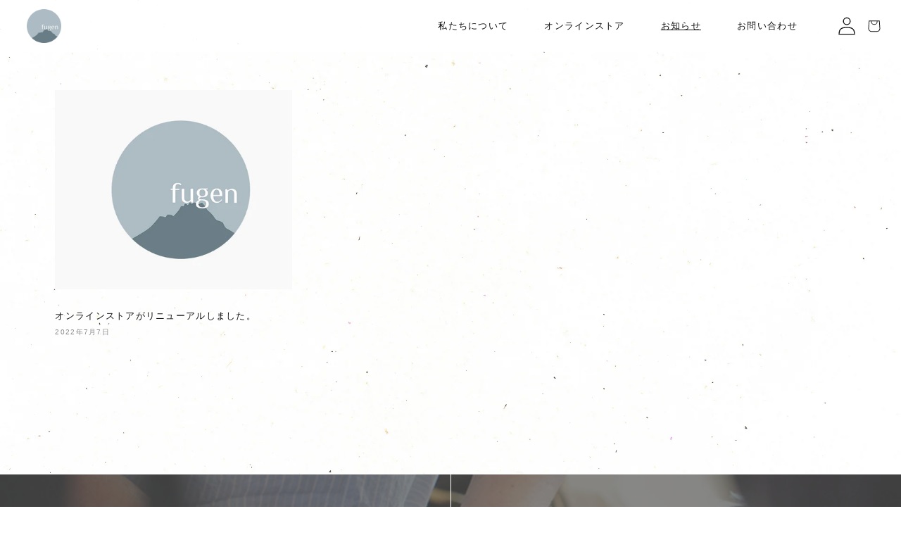

--- FILE ---
content_type: text/css
request_url: https://fugen.store/cdn/shop/t/2/assets/style.css?v=107286425402367133981686882476
body_size: 2245
content:
html{scroll-behavior:smooth}body{color:#111;font-family:\6e38\30b4\30b7\30c3\30af\4f53,YuGothic,\6e38\30b4\30b7\30c3\30af,Yu Gothic,sans-serif;letter-spacing:.08rem;overflow-x:hidden;background:url(/cdn/shop/files/bg-img02.jpg?v=1655199103);background-size:100%;background-attachment:fixed}.mincho{font-family:\6e38\660e\671d,Yu Mincho,YuMincho,Hiragino Mincho Pro,serif}.linkBtn{display:block}.linkBtn span{position:relative}.linkBtn span:before{content:"";position:absolute;bottom:0;left:0;width:10px;height:1px;background:#111;transition:.5s all;display:block}.linkBtn:hover span:before{width:100%}.linkBtn--center{text-align:center}.linkLine{border-bottom:1px solid #111}small{font-size:80%}.wrap{display:-webkit-box;display:-webkit-flex;display:-ms-flexbox;display:flex;-webkit-box-align:start;-webkit-align-items:flex-start;-ms-flex-align:start;align-items:flex-start;flex-wrap:wrap}.justify{display:-webkit-box;display:-webkit-flex;display:-ms-flexbox;display:flex;-webkit-box-pack:justify;-webkit-justify-content:space-between;-ms-flex-pack:justify;justify-content:space-between;flex-wrap:wrap;-webkit-box-align:start;-webkit-align-items:flex-start;-ms-flex-align:start;align-items:flex-start}.ttl h2{line-height:1}.ttl p{text-align:center}.ttl span{position:relative}.ttl span:before,.ttl span:after{content:"";position:absolute;width:20px;height:1px;background:#111;top:50%;margin-top:-.5px}.ttl span:before{left:0}.ttl span:after{right:0}p{text-align:justify}.fade{opacity:0;transform:translateY(20px);transition:all 1.3s 0s ease-out}.indent li{padding-left:1em;text-indent:-1em;text-align:justify}.red{color:#ea0000}.linkTop{position:fixed;background:#333;z-index:99}.linkTop span{border-top:1px solid #fff;border-left:1px solid #fff;transform:rotate(45deg);position:absolute;top:50%;left:50%}@media screen and (min-width: 1025px){body{font-size:.98vw;line-height:1.8}h1,.h1{font-size:3vw}h2,.h2{font-size:2.4vw}h3,.h3{font-size:1.4vw}h4,.h4{font-size:1.2vw}.reverse{-webkit-box-orient:horizontal;-webkit-box-direction:reverse;-webkit-flex-direction:row-reverse;-ms-flex-direction:row-reverse;flex-direction:row-reverse}.linkBtn{margin-top:3vw}.linkBtn span{padding-bottom:1vw}.inner,.page-width{max-width:1200px;margin:0 auto;padding:0 3vw}.inner2{max-width:916px;margin:0 auto;padding:0 3vw}.page-underlayer{margin-top:10vw}.pc{display:block}.sp{display:none}.ttl{text-align:center;margin-bottom:4vw}.ttl h2{margin-bottom:1vw}.ttl span{padding:0 3vw;letter-spacing:.1rem}.linkTop{bottom:2vw;right:2vw;width:50px;height:50px}.linkTop span{width:18px;height:18px;margin-top:-3px;margin-left:-9px}}@media screen and (max-width: 1024px){body{font-size:3.646vw;line-height:1.6}h1,.h1{font-size:8vw}h2,.h2{font-size:7vw}h3,.h3{font-size:5vw}p{font-size:3.646vw}.reverse{-webkit-box-orient:horizontal;-webkit-box-direction:reverse;-webkit-flex-direction:row-reverse;-ms-flex-direction:row-reverse;flex-direction:row-reverse}.linkBtn{margin-top:5vw}.linkBtn span{padding-bottom:1vw}.inner,.inner2,.page-width{padding:0 6vw;margin:0 auto}.page-underlayer{margin-top:30vw}.pc{display:none}.sp{display:block}.ttl{text-align:center;margin-bottom:10vw}.ttl h2{margin-bottom:3vw}.ttl span{padding:0 10vw;letter-spacing:.1rem}.linkTop{bottom:4vw;right:4vw;width:60px;height:60px}.linkTop span{width:16px;height:16px;margin-top:-2px;margin-left:-8px}}@media screen and (min-width: 768px){a[href^="tel:"]{pointer-events:none}}.header .header__icons{align-items:center}header h1{display:flex;align-items:center}header h1 a{display:block;line-height:0}@media screen and (min-width: 1025px){.header{max-width:1480px;margin:0 auto;align-items:center}.header h1{width:4%}.header nav li{padding-right:4vw}}@media screen and (max-width: 1024px){.header{padding:1vw 6vw;align-items:center}.header h1{width:11vw}}footer{background:#111;color:#fff}footer a{color:#fff}.footerContact{position:relative;z-index:1}.footerContact:before,.footerContact:after{content:"";position:absolute;width:100%;height:100%;top:0;left:0}.footerContact:before{background:#555;opacity:.7;z-index:-1}.footerContact li .ttl{text-align:left}.footerContact li .ttl p{color:#aaa;text-align:left}.footerContact li a{display:block}footer .linkBtn span:before{background:#fff}.footer__copyright{text-align:center;color:#eee}.footerLeft ul li{line-height:1}.footerLeft ul li a{display:block}@media screen and (min-width: 1025px){footer{margin-top:15vw}.footerContact:after{background:url(/cdn/shop/files/footer-img01.jpg?v=1654767108)no-repeat;background-size:100%;background-position:center;z-index:-2}.footerContact li{width:50%}.footerContact li a{padding:10vw}.footerContact li:last-child{border-left:1px solid #fff}.footerMenu{padding:5vw 3vw 1vw;margin:5vw 0 0;font-size:.8vw}.footerLeft{width:35%}.footerLeft>img{width:8vw}.footerLeft p{margin:2vw 0 .5vw}.footerLeft ul li{width:25px;margin-right:15px}.footerRight{width:60%}.footerRight ul{position:relative}.footerRight ul:after{content:"";width:33.33%;right:0;bottom:0;display:block}.footerRight ul li{width:33.33%;padding:.5vw 0}.footer__copyright{font-size:.7vw;margin-top:5vw}}@media screen and (max-width: 1024px){footer{margin-top:20vw;padding-bottom:8vw}.footerContact:after{background:url(/cdn/shop/files/footer-img01.jpg?v=1654767108)no-repeat;background-size:cover;background-position:center;z-index:-2}.footerContact li a{padding:10vw}.footerContact li:last-child{border-top:1px solid #fff}.footerContact .linkBtn{text-align:right}.footerMenu{padding:15vw 8vw}.footerLeft,.footerRight{width:100%}.footerLeft>img{width:25vw;margin:0 auto;display:block}.footerLeft p{margin:7vw 0 5vw;text-align:center}.footerLeft ul{justify-content:center}.footerLeft ul li{width:40px;margin:0 15px}.footerRight{margin-top:12vw;font-size:3vw}.footerRight ul li{width:50%;padding:3vw 0}.footerRight p{font-size:2vw;margin-top:10vw;text-align:center}}#main{overflow:hidden}#main .topSlider{pointer-events:none}#main li.slider01{background:url(/cdn/shop/files/slider-img01.jpg?v=1654486894)no-repeat;background-size:cover;background-position:left center}#main li.slider02{background:url(/cdn/shop/files/slider-img02.jpg?v=1654486894)no-repeat;background-size:cover;background-position:left center}#main li.slider03{background:url(/cdn/shop/files/slider-img03.jpg?v=1654486894)no-repeat;background-size:cover;background-position:left center}#intoro{position:relative;z-index:1}#intoro:before{content:"";position:absolute;width:100%;left:0;background:url(/cdn/shop/files/text-img01.jpg?v=1654501943)no-repeat;background-size:cover;background-position:center top;z-index:-1}#intoro div{background:#111;color:#fff}@media screen and (min-width: 1025px){#main{padding:0 3vw;margin:6vw auto 0;height:90vh}#main .textArea{width:40%}#main .topSlider{width:60%}#main .textArea{height:90vh;position:relative}#main .textImage{position:absolute;top:0;left:50%;width:150px;height:150px;margin-left:-75px}#main .textArea h2{-ms-writing-mode:tb-rl;writing-mode:vertical-rl;position:absolute;height:100vh;width:100%;top:14vw;right:0;font-size:1.3vw;line-height:4rem;letter-spacing:.3rem;display:flex;align-items:center}#main .topSlider li{width:100%;height:100vh}.scrolldown{position:absolute;left:3vw;bottom:10px;height:150px}.scrolldown span{position:absolute;-ms-writing-mode:tb-rl;writing-mode:vertical-rl;left:.5vw;top:0;color:#555;font-size:.7rem;letter-spacing:.05em}.scrolldown:before{content:"";position:absolute;bottom:0;width:1px;height:150px;background:#eee}.scrolldown:after{content:"";position:absolute;top:0;width:1px;height:30px;background:#555;animation:pathmove 1.4s ease-in-out infinite;opacity:0}@keyframes pathmove{0%{height:0;top:0;opacity:0}50%{height:75px;opacity:1}to{height:10px;top:150px;opacity:0}}#intoro{margin-top:10vw;padding-top:30vw}#intoro:before{height:600px;top:0}#intoro div{width:85%;margin:0 auto;padding:3vw;display:flex;justify-content:center;line-height:3vw;letter-spacing:.15rem}#intoro p{-ms-writing-mode:tb-rl;writing-mode:vertical-rl;font-size:1.1vw}#product,#blog{margin-top:15vw}#product li{align-items:center}#product li .imgArea{position:relative;width:60%;height:70vh}#product li img{position:absolute}#product li img.imgMain{top:0;width:auto;height:70vh}#product li img.imgSub{bottom:-4vw;width:20vw;height:20vw}#product li:first-child img.imgMain{right:0}#product li:first-child img.imgSub{left:2vw}#product li:last-child{margin-top:10vw}#product li:last-child img.imgMain{left:0}#product li:last-child img.imgSub{right:2vw}#product li dl{width:30%}#product li dt{margin-bottom:2vw}#blog ul li{width:30%}.bg{background:url(/cdn/shop/files/slider-img02.jpg?v=1654486894)no-repeat;background-size:cover;height:300px;margin-top:10vw}}@media screen and (max-width: 1024px){#main{position:relative;height:95vh;margin-top:20vw;overflow:hidden}#main .topSlider{width:100%;height:40vh;position:absolute;right:0;bottom:0}#main .textImage{position:absolute;top:0;left:50%;width:120px;height:120px;margin-left:-60px}#main .textArea h2{-ms-writing-mode:tb-rl;writing-mode:vertical-rl;position:absolute;width:100%;top:40vw;left:0;font-size:4vw;line-height:3rem;z-index:10;display:flex;align-items:center}#main .topSlider li{width:100%;height:60vh}.scrolldown{position:absolute;left:8vw;bottom:0;height:80px;z-index:1}.scrolldown span{position:absolute;left:1.5vw;top:0;color:#fff;font-size:3vw;-ms-writing-mode:tb-rl;writing-mode:vertical-rl}.scrolldown:before{content:"";position:absolute;bottom:0;width:1px;height:80px;background:#eee}.scrolldown:after{content:"";position:absolute;top:0;width:1px;height:20px;background:#555;animation:pathmove2 1.4s ease-in-out infinite;opacity:0}@keyframes pathmove2{0%{height:0;top:0;opacity:0}50%{height:40px;opacity:1}to{height:10px;top:80px;opacity:0}}#intoro{margin-top:20vw;padding-bottom:30vw}#intoro:before{height:600px;bottom:0}#intoro div{width:90%;margin:0 auto;padding:7vw;line-height:2.5;letter-spacing:.15rem}#intoro p{font-size:3.6vw}#product,#blog{margin-top:40vw}#product li{align-items:center}#product li .imgArea{position:relative;width:100%;margin-bottom:10vw}#product li img.imgMain{width:70%;margin:0 0 0 auto;display:block}#product li img.imgSub{position:absolute;left:0;bottom:-4vw;width:40vw;height:40vw}#product li:last-child{margin-top:20vw}#product li dl{width:100%}#product li dt{margin-bottom:2vw}#product .linkBtn{text-align:right}#blog ul li{width:100%}#blog ul li:nth-child(n+2){margin-top:8vw}.bg{background:url(/cdn/shop/files/slider-img02.jpg?v=1654486894)no-repeat;background-size:cover;height:300px;margin-top:10vw}}.productList{position:relative}@media screen and (min-width: 1025px){.productList:after{content:"";bottom:0;right:0;width:30%;display:block}.productList li{width:30%}.productList li:nth-child(n+4){margin-top:4vw}}@media screen and (max-width: 1024px){.productList li{width:100%}.productList li:nth-child(n+2){margin-top:10vw}}.tabs{padding-bottom:40px;width:100%;margin:0 auto}.tab_item{width:50%;height:50px;border-bottom:1px solid #cecece;line-height:50px;color:#cecece;display:block;float:left;text-align:center;transition:all .2s ease}.tab_item:hover{opacity:.75}input[name=tab_item]{display:none}.tab_content{display:none;clear:both;overflow:hidden;padding-top:2vw}#text:checked~#text_content,#detail:checked~#detail_content{display:block}.tabs input:checked+.tab_item{border-bottom:2px solid #111;color:#111;font-weight:700}@media screen and (min-width: 1025px){.product__title h1{font-size:1.8vw}.tab_content{padding-top:2vw}#detail_content dl{padding-bottom:1vw}#detail_content dl dt{font-weight:700;width:20%}#detail_content dl dd{width:80%}#text_content p{line-height:2}#text_content p:nth-child(n+2){margin-top:2vw}.tab_item{font-size:1vw}}@media screen and (max-width: 1024px){.product__title h1{font-size:1.4vw}.tab_content{padding-top:5vw}#detail_content dl{padding-bottom:1vw}#detail_content dl dt{font-weight:700;width:20%}#detail_content dl dd{width:80%}#text_content p{line-height:2}#text_content p:nth-child(n+2){margin-top:2vw}#MainProduct-template--16098343420150__main{overflow:hidden}}.button:disabled{opacity:1;background:#888}@media screen and (min-width: 1025px){.main-blog li{width:30%}.main-blog li:nth-child(n+4){margin-top:10vw}}@media screen and (max-width: 1024px){.main-blog li{width:100%}.main-blog li:nth-child(n+2){margin-top:10vw}}.aboutDetail{border-bottom:1px solid #cecece}.aboutDetail dl{border-top:1px solid #cecece}.aboutDetail dt{font-weight:700}@media screen and (min-width: 1025px){.aboutSlogan,.aboutSlogan p{text-align:center}.aboutSlogan dl:nth-of-type(n+2){margin-top:5vw}.aboutParallax{background:url(/cdn/shop/files/slider-img03.jpg?v=1654486894);background-attachment:fixed;background-position:center;background-size:cover;height:620px;margin:10vw 0}.aboutDetail{margin-bottom:2vw;padding-bottom:2vw}.aboutDetail dl{margin-top:2vw;padding-top:2vw}.aboutDetail dt{width:20%;font-size:.98vw}.aboutDetail dd{width:75%}}@media screen and (max-width: 1024px){.aboutSlogan dl:nth-of-type(n+2){margin-top:20vw}.aboutSlogan dl dt{margin-bottom:4vw}.aboutParallax{background:url(/cdn/shop/files/slider-img03.jpg?v=1654486894);background-position:center;background-size:cover;height:300px;margin:20vw 0}.aboutDetail{margin-bottom:5vw;padding-bottom:5vw}.aboutDetail dl{margin-top:5vw;padding-top:5vw}.aboutDetail dt{width:100%;font-size:3.646vw;margin-bottom:3vw}.aboutDetail dd{width:100%}}.policyDetails dt{font-weight:700}.policyDetails .line{align-items:center;border-top:1px solid #cecece}.policyDetails dd>.number>li{padding-left:3em;text-indent:-3em;text-align:justify}@media screen and (min-width: 1025px){.policyDetails>dl:nth-of-type(n+2){margin-top:4vw}.policyDetails dt{margin-bottom:1vw}.policyDetails>p{margin-bottom:4vw}.policyDetails .line{align-items:center;padding-top:2vw}.policyDetails .line:nth-of-type(n+2){margin-top:2vw}.policyDetails .line:last-of-type{padding-bottom:2vw;border-bottom:1px solid #cecece}.policyDetails .line dt{width:40%;margin-bottom:0}.policyDetails .line dd{width:55%}.policyDetails ul{margin-top:1vw}.policyDetails ul li:nth-of-type(n+2){margin-top:.5vw}}@media screen and (max-width: 1024px){.policyDetails>dl:nth-of-type(n+2){margin-top:15vw}.policyDetails dt{margin-bottom:1vw}.policyDetails>p{margin-bottom:10vw}.policyDetails .line{align-items:center;padding-top:5vw}.policyDetails .line:nth-of-type(n+2){margin-top:5vw}.policyDetails .line:last-of-type{padding-bottom:5vw;border-bottom:1px solid #cecece}.policyDetails .line dt,.policyDetails .line dd{width:100%}.policyDetails ul{margin-top:5vw}.policyDetails li:nth-of-type(n+2){margin-top:3vw}}.contact__button button{width:100%}.shopify-policy__container{max-width:100%;margin:150px auto 0;padding-left:0;padding-right:0}.shopify-policy__container .shopify-policy__title{display:none}
/*# sourceMappingURL=/cdn/shop/t/2/assets/style.css.map?v=107286425402367133981686882476 */


--- FILE ---
content_type: text/css
request_url: https://fugen.store/cdn/shop/t/2/assets/component-cart-items.css?v=180075403552626091341655975205
body_size: 99
content:
table,thead,tbody,th,tr{width:100%;display:block}.cart-item__quantity-wrapper{display:flex}.cart-item__totals{position:relative}.cart-items *.right{text-align:right}.cart-item__image-container{display:inline-flex;align-items:flex-start}.cart-item__image-container:after{content:none}.cart-item__image{height:auto;max-width:calc(10rem / var(--font-body-scale))}@media screen and (min-width: 750px){.cart-item__image{max-width:100%}}.cart-item__media{position:relative}.cart-item__link{display:block;bottom:0;left:0;position:absolute;right:0;top:0;width:100%;height:100%}.cart-item__name{text-decoration:none;display:block}.cart-item__name:hover{text-decoration:underline;text-underline-offset:.3rem;text-decoration-thickness:.2rem}.cart-item__price-wrapper>*{display:block;margin:0;padding:0}.cart-item__discounted-prices dd{margin:0}.cart-item__discounted-prices .cart-item__old-price{font-size:1.4rem}.cart-item__old-price{opacity:.7}.cart-item__final-price{font-weight:400}.cart-item cart-remove-button{display:flex;margin-left:1rem;align-items:center}@media screen and (min-width: 750px) and (max-width: 989px){.cart-item cart-remove-button{width:4.5rem;height:4.5rem}}cart-remove-button .button:before,cart-remove-button .button:after{content:none}cart-remove-button .button:not([disabled]):hover{color:rgb(var(--color-foreground))}cart-remove-button .icon-remove{height:1.5rem;width:1.5rem}.cart-item .loading-overlay{top:0;left:auto;right:auto;bottom:0;padding:0}@media screen and (min-width: 750px){.cart-item .loading-overlay{right:0;padding-top:4.5rem;bottom:auto}}.cart-item .loading-overlay:not(.hidden)~*{visibility:hidden}.cart-item__error{display:flex;align-items:flex-start;margin-top:1rem}.cart-item__error-text{font-size:1.2rem;order:1}.cart-item__error-text+svg{flex-shrink:0;width:1.2rem;margin-right:.7rem}.cart-item__error-text:empty+svg{display:none}.product-option *{display:inline;margin:0}.cart-item__error-text+svg{margin-top:.4rem}th{font-weight:400}thead,.cart-item{border-bottom:1px solid #cecece}@media screen and (min-width: 1025px){thead,.cart-item{align-items:center;padding-bottom:2vw;margin-bottom:2vw}.cart-items thead th:first-of-type,.cart-item__details{width:65%;align-items:center}.imgArea{width:12vw}.textArea{width:36vw}.productPrice{margin-bottom:1vw}.product-option{font-size:.9vw;color:#888}.cart-items thead th:last-of-type,.cart-item__quantity{width:30%}cart-remove-button .button{width:40px;height:40px}}@media screen and (max-width: 1024px){thead,.cart-item{align-items:center;padding-bottom:8vw;margin-bottom:8vw;text-align:left}.cart-item__details,.textArea{width:100%}.imgArea{width:70%;margin:0 auto}.textArea{margin-top:4vw}.productPrice{margin-bottom:1vw}.product-option{font-size:4vw;color:#888}.cart-items thead th:last-of-type,.cart-item__quantity{width:30%}cart-remove-button .button{width:40px;height:40px}.caption-large{font-size:3vw}.js-contents{text-align:center}}
/*# sourceMappingURL=/cdn/shop/t/2/assets/component-cart-items.css.map?v=180075403552626091341655975205 */
